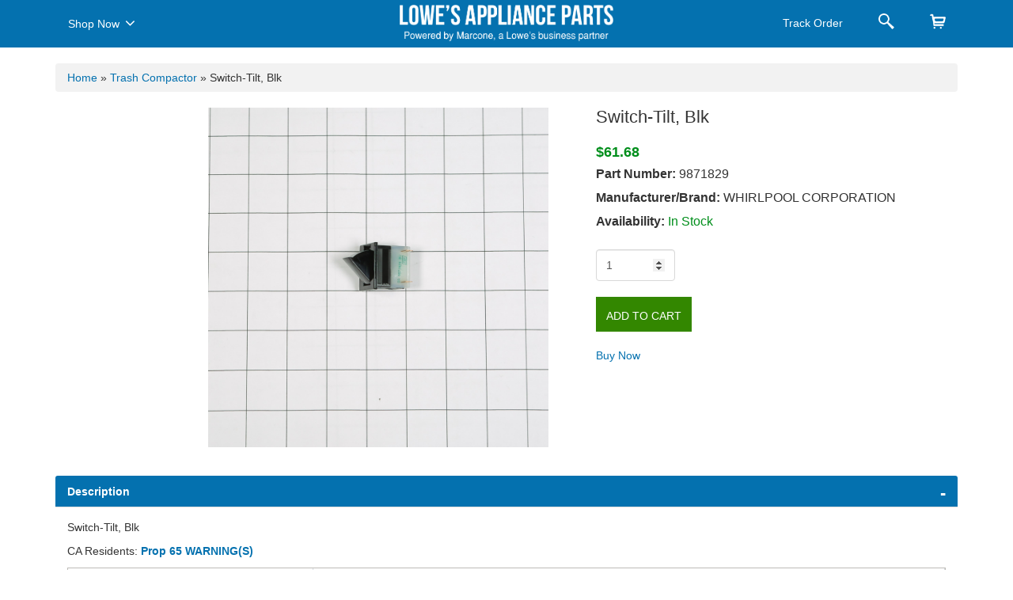

--- FILE ---
content_type: text/html; charset=utf-8
request_url: https://applianceparts.lowes.com/Product/GetPartModel
body_size: 545
content:
        <ul class="modelnos">
                    <li><a class='cursor' href="/appliance-model/jqtc507b0" > JQTC507B0</a></li>
                    <li><a class='cursor' href="/appliance-model/jqtc507q0" > JQTC507Q0</a></li>
                    <li><a class='cursor' href="/appliance-model/jqtc507w0" > JQTC507W0</a></li>
                    <li><a class='cursor' href="/appliance-model/mtuc7000awb0" > MTUC7000AWB0</a></li>
                    <li><a class='cursor' href="/appliance-model/mtuc7000awb1" > MTUC7000AWB1</a></li>
                    <li><a class='cursor' href="/appliance-model/mtuc7000awb2" > MTUC7000AWB2</a></li>
                    <li><a class='cursor' href="/appliance-model/mtuc7000aws0" > MTUC7000AWS0</a></li>
                    <li><a class='cursor' href="/appliance-model/mtuc7000aws1" > MTUC7000AWS1</a></li>
                    <li><a class='cursor' href="/appliance-model/mtuc7000aws2" > MTUC7000AWS2</a></li>
                    <li><a class='cursor' href="/appliance-model/mtuc7000aww0" > MTUC7000AWW0</a></li>
                    <li><a class='cursor' href="/appliance-model/mtuc7000aww1" > MTUC7000AWW1</a></li>
                    <li><a class='cursor' href="/appliance-model/mtuc7000aww2" > MTUC7000AWW2</a></li>
                    <li><a class='cursor' href="/appliance-model/mtuc7500ade0" > MTUC7500ADE0</a></li>
                    <li><a class='cursor' href="/appliance-model/mtuc7500ade1" > MTUC7500ADE1</a></li>
                    <li><a class='cursor' href="/appliance-model/mtuc7500ade2" > MTUC7500ADE2</a></li>
                    <li><a class='cursor' href="/appliance-model/mtuc7500adh0" > MTUC7500ADH0</a></li>
                    <li><a class='cursor' href="/appliance-model/mtuc7500adh1" > MTUC7500ADH1</a></li>
                    <li><a class='cursor' href="/appliance-model/mtuc7500adh2" > MTUC7500ADH2</a></li>
                    <li><a class='cursor' href="/appliance-model/mtuc7500adm0" > MTUC7500ADM0</a></li>
                    <li><a class='cursor' href="/appliance-model/mtuc7500adm1" > MTUC7500ADM1</a></li>
                    <li><a class='cursor' href="/appliance-model/mtuc7500adm2" > MTUC7500ADM2</a></li>
                    <li><a class='cursor' href="/appliance-model/mtuc7500afb0" > MTUC7500AFB0</a></li>
                    <li><a class='cursor' href="/appliance-model/mtuc7500afe0" > MTUC7500AFE0</a></li>
                    <li><a class='cursor' href="/appliance-model/mtuc7500afh0" > MTUC7500AFH0</a></li>
                    <li><a class='cursor' href="/appliance-model/mtuc7500afm0" > MTUC7500AFM0</a></li>
                    <li><a class='cursor' href="/appliance-model/mtuc7500afw0" > MTUC7500AFW0</a></li>
                    <li><a class='cursor' href="/appliance-model/tc507b1" > TC507B1</a></li>
                    <li><a class='cursor' href="/appliance-model/tc507q1" > TC507Q1</a></li>
                    <li><a class='cursor' href="/appliance-model/tc507s0" > TC507S0</a></li>
                    <li><a class='cursor' href="/appliance-model/tc507w1" > TC507W1</a></li>
        </ul>
